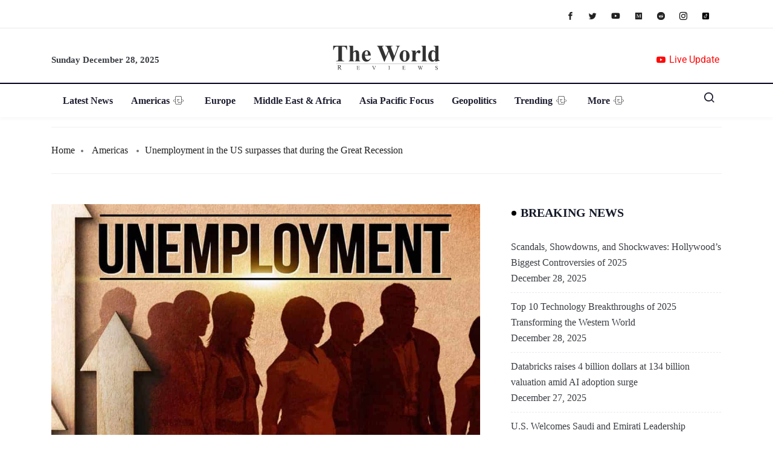

--- FILE ---
content_type: text/css; charset=utf-8
request_url: https://theworldreviews.com/wp-content/uploads/elementor/css/post-55460.css?ver=1765369497
body_size: 1807
content:
.elementor-55460 .elementor-element.elementor-element-0f32d7f{overflow:visible;border-style:solid;border-width:0px 0px 1px 0px;border-color:#E9E9E9;padding:12px 0px 8px 0px;}.elementor-55460 .elementor-element.elementor-element-8846bd9 > .elementor-element-populated{padding:0px 15px 0px 20px;}.elementor-55460 .elementor-element.elementor-element-7d01d46.elementor-column > .elementor-widget-wrap{justify-content:flex-end;}.elementor-55460 .elementor-element.elementor-element-7d01d46 > .elementor-element-populated{padding:0px 15px 0px 15px;}.elementor-55460 .elementor-element.elementor-element-813381d .elementor-repeater-item-8fa9b35 > a{color:#222222;}.elementor-55460 .elementor-element.elementor-element-813381d .elementor-repeater-item-8fa9b35 > a svg path{stroke:#222222;fill:#222222;}.elementor-55460 .elementor-element.elementor-element-813381d .elementor-repeater-item-17f9a0d > a{color:#222222;}.elementor-55460 .elementor-element.elementor-element-813381d .elementor-repeater-item-17f9a0d > a svg path{stroke:#222222;fill:#222222;}.elementor-55460 .elementor-element.elementor-element-813381d .elementor-repeater-item-429fdd9 > a{color:#222222;}.elementor-55460 .elementor-element.elementor-element-813381d .elementor-repeater-item-429fdd9 > a svg path{stroke:#222222;fill:#222222;}.elementor-55460 .elementor-element.elementor-element-813381d .elementor-repeater-item-4a5d7c5 > a{color:#222222;}.elementor-55460 .elementor-element.elementor-element-813381d .elementor-repeater-item-4a5d7c5 > a svg path{stroke:#222222;fill:#222222;}.elementor-55460 .elementor-element.elementor-element-813381d .elementor-repeater-item-4a5d7c5 > a:hover{background-color:#FFFFFF;}.elementor-55460 .elementor-element.elementor-element-813381d .elementor-repeater-item-3f11f53 > a{color:#222222;}.elementor-55460 .elementor-element.elementor-element-813381d .elementor-repeater-item-3f11f53 > a svg path{stroke:#222222;fill:#222222;}.elementor-55460 .elementor-element.elementor-element-813381d .elementor-repeater-item-3f11f53 > a:hover{color:#000000;background-color:#FFFFFF;}.elementor-55460 .elementor-element.elementor-element-813381d .elementor-repeater-item-3f11f53 > a:hover svg path{stroke:#000000;fill:#000000;}.elementor-55460 .elementor-element.elementor-element-813381d .elementor-repeater-item-20aa6e0 > a{color:#000000;background-color:#FFFFFF;}.elementor-55460 .elementor-element.elementor-element-813381d .elementor-repeater-item-20aa6e0 > a svg path{stroke:#000000;fill:#000000;}.elementor-55460 .elementor-element.elementor-element-813381d .elementor-repeater-item-20aa6e0 > a:hover{background-color:#FFFFFF;}.elementor-55460 .elementor-element.elementor-element-813381d .elementor-repeater-item-1cee78c > a{color:#000000;background-color:#FFFFFF;}.elementor-55460 .elementor-element.elementor-element-813381d .elementor-repeater-item-1cee78c > a svg path{stroke:#000000;fill:#000000;}.elementor-55460 .elementor-element.elementor-element-813381d .elementor-repeater-item-1cee78c > a:hover{background-color:#FFFFFF;}.elementor-55460 .elementor-element.elementor-element-813381d{width:auto;max-width:auto;}.elementor-55460 .elementor-element.elementor-element-813381d > .elementor-widget-container{border-style:solid;border-width:0px 0px 0px 0px;border-color:#00000033;}.elementor-55460 .elementor-element.elementor-element-813381d .ekit_social_media{text-align:center;}.elementor-55460 .elementor-element.elementor-element-813381d .ekit_social_media > li > a{text-align:center;text-decoration:none;border-radius:50% 50% 50% 50%;padding:0px 20px 0px 0px;line-height:13px;}.elementor-55460 .elementor-element.elementor-element-813381d .ekit_social_media > li{display:inline-block;margin:0px 0px 0px 0px;}.elementor-55460 .elementor-element.elementor-element-813381d .ekit_social_media > li > a i{font-size:13px;}.elementor-55460 .elementor-element.elementor-element-813381d .ekit_social_media > li > a svg{max-width:13px;}.elementor-55460 .elementor-element.elementor-element-f468286{overflow:visible;border-style:solid;border-width:0px 0px 2px 0px;border-color:#05011D;padding:15px 0px 0px 0px;}.elementor-bc-flex-widget .elementor-55460 .elementor-element.elementor-element-c63fcc5.elementor-column .elementor-widget-wrap{align-items:center;}.elementor-55460 .elementor-element.elementor-element-c63fcc5.elementor-column.elementor-element[data-element_type="column"] > .elementor-widget-wrap.elementor-element-populated{align-content:center;align-items:center;}.elementor-55460 .elementor-element.elementor-element-c63fcc5 > .elementor-element-populated{padding:0px 15px 0px 15px;}.elementor-55460 .elementor-element.elementor-element-60de775 .qoxag-date span{font-size:15px;font-weight:700;line-height:33px;}.elementor-55460 .elementor-element.elementor-element-8c4c877 > .elementor-element-populated{padding:10px 15px 10px 15px;}.elementor-55460 .elementor-element.elementor-element-25638f6 .qoxag-widget-logo img{max-width:180px;}.elementor-55460 .elementor-element.elementor-element-25638f6 .qoxag-widget-logo{text-align:center;}.elementor-bc-flex-widget .elementor-55460 .elementor-element.elementor-element-b7ffc1f.elementor-column .elementor-widget-wrap{align-items:center;}.elementor-55460 .elementor-element.elementor-element-b7ffc1f.elementor-column.elementor-element[data-element_type="column"] > .elementor-widget-wrap.elementor-element-populated{align-content:center;align-items:center;}.elementor-55460 .elementor-element.elementor-element-b7ffc1f.elementor-column > .elementor-widget-wrap{justify-content:flex-end;}.elementor-55460 .elementor-element.elementor-element-b7ffc1f > .elementor-element-populated{padding:0px 15px 0px 15px;}.elementor-widget-icon-list .elementor-icon-list-item:not(:last-child):after{border-color:var( --e-global-color-text );}.elementor-widget-icon-list .elementor-icon-list-icon i{color:var( --e-global-color-primary );}.elementor-widget-icon-list .elementor-icon-list-icon svg{fill:var( --e-global-color-primary );}.elementor-widget-icon-list .elementor-icon-list-item > .elementor-icon-list-text, .elementor-widget-icon-list .elementor-icon-list-item > a{font-family:var( --e-global-typography-text-font-family ), Sans-serif;font-weight:var( --e-global-typography-text-font-weight );}.elementor-widget-icon-list .elementor-icon-list-text{color:var( --e-global-color-secondary );}.elementor-55460 .elementor-element.elementor-element-4dadc48 .elementor-icon-list-icon i{color:#FF0A0A;transition:color 0.3s;}.elementor-55460 .elementor-element.elementor-element-4dadc48 .elementor-icon-list-icon svg{fill:#FF0A0A;transition:fill 0.3s;}.elementor-55460 .elementor-element.elementor-element-4dadc48{--e-icon-list-icon-size:14px;--icon-vertical-offset:0px;}.elementor-55460 .elementor-element.elementor-element-4dadc48 .elementor-icon-list-text{color:#FF0A0A;transition:color 0.3s;}.elementor-55460 .elementor-element.elementor-element-cf6fc8f{overflow:visible;box-shadow:0px 3px 6px 0px rgba(0, 0, 0, 0.03);}.elementor-55460 .elementor-element.elementor-element-cf6fc8f.ekit-sticky--effects{background-color:#FFFFFF;}.elementor-bc-flex-widget .elementor-55460 .elementor-element.elementor-element-76e0eb0.elementor-column .elementor-widget-wrap{align-items:center;}.elementor-55460 .elementor-element.elementor-element-76e0eb0.elementor-column.elementor-element[data-element_type="column"] > .elementor-widget-wrap.elementor-element-populated{align-content:center;align-items:center;}.elementor-55460 .elementor-element.elementor-element-76e0eb0.elementor-column > .elementor-widget-wrap{justify-content:flex-start;}.elementor-55460 .elementor-element.elementor-element-76e0eb0 > .elementor-element-populated{padding:0px 15px 0px 15px;}.elementor-55460 .elementor-element.elementor-element-cf346df .elementskit-navbar-nav .elementskit-submenu-panel{background-color:#FFFFFF;border-style:solid;border-width:0px 0px 0px 0px;border-radius:0px 0px 0px 0px;min-width:220px;box-shadow:0px 0px 10px 0px rgba(0, 0, 0, 0.06);}.elementor-55460 .elementor-element.elementor-element-cf346df .elementskit-menu-container{height:55px;border-radius:0px 0px 0px 0px;}.elementor-55460 .elementor-element.elementor-element-cf346df .elementskit-navbar-nav > li > a{font-size:16px;font-weight:700;line-height:21px;color:#1E1E31;padding:0px 30px 0px 0px;}.elementor-55460 .elementor-element.elementor-element-cf346df .elementskit-navbar-nav > li > a:hover{color:#1B64C8;}.elementor-55460 .elementor-element.elementor-element-cf346df .elementskit-navbar-nav > li > a:focus{color:#1B64C8;}.elementor-55460 .elementor-element.elementor-element-cf346df .elementskit-navbar-nav > li > a:active{color:#1B64C8;}.elementor-55460 .elementor-element.elementor-element-cf346df .elementskit-navbar-nav > li:hover > a{color:#1B64C8;}.elementor-55460 .elementor-element.elementor-element-cf346df .elementskit-navbar-nav > li:hover > a .elementskit-submenu-indicator{color:#1B64C8;}.elementor-55460 .elementor-element.elementor-element-cf346df .elementskit-navbar-nav > li > a:hover .elementskit-submenu-indicator{color:#1B64C8;}.elementor-55460 .elementor-element.elementor-element-cf346df .elementskit-navbar-nav > li > a:focus .elementskit-submenu-indicator{color:#1B64C8;}.elementor-55460 .elementor-element.elementor-element-cf346df .elementskit-navbar-nav > li > a:active .elementskit-submenu-indicator{color:#1B64C8;}.elementor-55460 .elementor-element.elementor-element-cf346df .elementskit-navbar-nav > li.current-menu-item > a{color:#1B64C8;}.elementor-55460 .elementor-element.elementor-element-cf346df .elementskit-navbar-nav > li.current-menu-ancestor > a{color:#1B64C8;}.elementor-55460 .elementor-element.elementor-element-cf346df .elementskit-navbar-nav > li.current-menu-ancestor > a .elementskit-submenu-indicator{color:#1B64C8;}.elementor-55460 .elementor-element.elementor-element-cf346df .elementskit-navbar-nav > li > a .elementskit-submenu-indicator{color:#101010;fill:#101010;}.elementor-55460 .elementor-element.elementor-element-cf346df .elementskit-navbar-nav > li > a .ekit-submenu-indicator-icon{color:#101010;fill:#101010;}.elementor-55460 .elementor-element.elementor-element-cf346df .elementskit-navbar-nav .elementskit-submenu-panel > li > a{font-size:16px;font-weight:700;padding:15px 15px 15px 15px;color:#1E1E31;border-style:solid;border-width:0px 0px 1px 0px;border-color:#F0F0F0;}.elementor-55460 .elementor-element.elementor-element-cf346df .elementskit-navbar-nav .elementskit-submenu-panel > li > a:hover{color:#1B64C8;}.elementor-55460 .elementor-element.elementor-element-cf346df .elementskit-navbar-nav .elementskit-submenu-panel > li > a:focus{color:#1B64C8;}.elementor-55460 .elementor-element.elementor-element-cf346df .elementskit-navbar-nav .elementskit-submenu-panel > li > a:active{color:#1B64C8;}.elementor-55460 .elementor-element.elementor-element-cf346df .elementskit-navbar-nav .elementskit-submenu-panel > li:hover > a{color:#1B64C8;}.elementor-55460 .elementor-element.elementor-element-cf346df .elementskit-navbar-nav .elementskit-submenu-panel > li.current-menu-item > a{color:#1B64C8 !important;}.elementor-55460 .elementor-element.elementor-element-cf346df .elementskit-navbar-nav .elementskit-submenu-panel > li:last-child > a{border-style:solid;border-width:0px 0px 0px 0px;}.elementor-55460 .elementor-element.elementor-element-cf346df .elementskit-submenu-panel{padding:0px 0px 0px 0px;}.elementor-55460 .elementor-element.elementor-element-cf346df .elementskit-menu-hamburger{float:right;border-style:solid;border-color:#1E1E31;}.elementor-55460 .elementor-element.elementor-element-cf346df .elementskit-menu-hamburger .elementskit-menu-hamburger-icon{background-color:#000000;}.elementor-55460 .elementor-element.elementor-element-cf346df .elementskit-menu-hamburger > .ekit-menu-icon{color:#000000;}.elementor-55460 .elementor-element.elementor-element-cf346df .elementskit-menu-hamburger:hover .elementskit-menu-hamburger-icon{background-color:rgba(0, 0, 0, 0.5);}.elementor-55460 .elementor-element.elementor-element-cf346df .elementskit-menu-hamburger:hover > .ekit-menu-icon{color:rgba(0, 0, 0, 0.5);}.elementor-55460 .elementor-element.elementor-element-cf346df .elementskit-menu-close{border-style:solid;border-color:#1E1E31;color:#1E1E31;}.elementor-55460 .elementor-element.elementor-element-cf346df .elementskit-menu-close:hover{color:rgba(0, 0, 0, 0.5);}.elementor-bc-flex-widget .elementor-55460 .elementor-element.elementor-element-07075d7.elementor-column .elementor-widget-wrap{align-items:center;}.elementor-55460 .elementor-element.elementor-element-07075d7.elementor-column.elementor-element[data-element_type="column"] > .elementor-widget-wrap.elementor-element-populated{align-content:center;align-items:center;}.elementor-55460 .elementor-element.elementor-element-07075d7.elementor-column > .elementor-widget-wrap{justify-content:flex-end;}.elementor-55460 .elementor-element.elementor-element-07075d7 > .elementor-element-populated{padding:0px 15px 0px 15px;}.elementor-55460 .elementor-element.elementor-element-783d782{width:auto;max-width:auto;}.elementor-55460 .elementor-element.elementor-element-783d782 .ekit_navsearch-button{font-size:20px;padding:0px 0px 0px 15px;width:40px;height:30px;line-height:25px;text-align:center;}.elementor-55460 .elementor-element.elementor-element-783d782 .ekit_navsearch-button svg{max-width:20px;}.elementor-55460 .elementor-element.elementor-element-783d782 .ekit_navsearch-button, .elementor-55460 .elementor-element.elementor-element-783d782 .ekit_search-button i{color:#1E1E31;}.elementor-55460 .elementor-element.elementor-element-783d782 .ekit_navsearch-button svg path, .elementor-55460 .elementor-element.elementor-element-783d782 .ekit_search-button svg path{stroke:#1E1E31;fill:#1E1E31;}.elementor-55460 .elementor-element.elementor-element-d738c4a{overflow:visible;}@media(min-width:768px){.elementor-55460 .elementor-element.elementor-element-c63fcc5{width:25.7%;}.elementor-55460 .elementor-element.elementor-element-8c4c877{width:48.527%;}.elementor-55460 .elementor-element.elementor-element-b7ffc1f{width:25.437%;}.elementor-55460 .elementor-element.elementor-element-76e0eb0{width:90.523%;}.elementor-55460 .elementor-element.elementor-element-07075d7{width:8.751%;}}@media(max-width:1024px) and (min-width:768px){.elementor-55460 .elementor-element.elementor-element-76e0eb0{width:50%;}.elementor-55460 .elementor-element.elementor-element-07075d7{width:50%;}}@media(max-width:1024px){.elementor-55460 .elementor-element.elementor-element-cf6fc8f{padding:15px 0px 15px 0px;}.elementor-55460 .elementor-element.elementor-element-76e0eb0 > .elementor-element-populated{padding:0px 15px 0px 15px;}.elementor-55460 .elementor-element.elementor-element-cf346df{width:auto;max-width:auto;}.elementor-55460 .elementor-element.elementor-element-cf346df .elementskit-nav-identity-panel{padding:10px 0px 10px 0px;}.elementor-55460 .elementor-element.elementor-element-cf346df .elementskit-menu-container{max-width:350px;border-radius:0px 0px 0px 0px;}.elementor-55460 .elementor-element.elementor-element-cf346df .elementskit-navbar-nav > li > a{color:#000000;padding:10px 15px 10px 15px;}.elementor-55460 .elementor-element.elementor-element-cf346df .elementskit-navbar-nav .elementskit-submenu-panel > li > a{padding:15px 15px 15px 15px;}.elementor-55460 .elementor-element.elementor-element-cf346df .elementskit-navbar-nav .elementskit-submenu-panel{border-radius:0px 0px 0px 0px;}.elementor-55460 .elementor-element.elementor-element-cf346df .elementskit-menu-hamburger{padding:8px 8px 8px 8px;width:43px;border-radius:3px;border-width:1px 1px 1px 1px;}.elementor-55460 .elementor-element.elementor-element-cf346df .elementskit-menu-close{padding:8px 6px 8px 6px;margin:12px 12px 12px 12px;width:45px;border-radius:3px;border-width:1px 1px 1px 1px;}.elementor-55460 .elementor-element.elementor-element-cf346df .elementskit-nav-logo > img{max-width:220px;max-height:60px;}.elementor-55460 .elementor-element.elementor-element-cf346df .elementskit-nav-logo{margin:5px 0px 5px 0px;padding:5px 5px 5px 15px;}.elementor-55460 .elementor-element.elementor-element-07075d7 > .elementor-element-populated{padding:0px 15px 0px 15px;}}@media(max-width:767px){.elementor-55460 .elementor-element.elementor-element-8846bd9.elementor-column > .elementor-widget-wrap{justify-content:center;}.elementor-55460 .elementor-element.elementor-element-7d01d46.elementor-column > .elementor-widget-wrap{justify-content:center;}.elementor-55460 .elementor-element.elementor-element-7d01d46 > .elementor-element-populated{margin:0px 0px 0px 0px;--e-column-margin-right:0px;--e-column-margin-left:0px;padding:0px 0px 0px 0px;}.elementor-55460 .elementor-element.elementor-element-813381d{width:100%;max-width:100%;}.elementor-55460 .elementor-element.elementor-element-813381d > .elementor-widget-container{padding:0px 0px 10px 0px;border-width:0px 0px 0px 0px;}.elementor-55460 .elementor-element.elementor-element-60de775 .qoxag-date{text-align:center;}.elementor-55460 .elementor-element.elementor-element-25638f6 .qoxag-widget-logo img{max-width:268px;}.elementor-55460 .elementor-element.elementor-element-76e0eb0{width:30%;}.elementor-55460 .elementor-element.elementor-element-cf346df .elementskit-menu-hamburger{border-width:1px 1px 1px 1px;}.elementor-55460 .elementor-element.elementor-element-cf346df .elementskit-menu-close{border-width:1px 1px 1px 1px;}.elementor-55460 .elementor-element.elementor-element-07075d7{width:70%;}}/* Start custom CSS for date-time, class: .elementor-element-60de775 */.elementor-55460 .elementor-element.elementor-element-60de775 .qoxag-date span {
    padding-left: 0;
}

.elementor-55460 .elementor-element.elementor-element-60de775 .qoxag-date span::before {
    display: none;
}/* End custom CSS */
/* Start custom CSS for ekit-nav-menu, class: .elementor-element-cf346df */@media(min-width: 1025px) {
     .elementor-55460 .elementor-element.elementor-element-cf346df .elementskit-navbar-nav > li > a::after {
        position: absolute;
        bottom: 0;
        left: -30px;
        right: 0;
        margin: 0 auto;
        content: "";
        height: 3px;
        width: 0%;
        background-color: #1B64C8;
        transition: all 0.4s ease;
    }
    
    .elementor-55460 .elementor-element.elementor-element-cf346df .elementskit-navbar-nav > li > a:hover:after {
        width: 70%;
    }   
}

@media(max-width: 1024px) {
    .elementskit-navbar-nav > li > a {
        border-bottom: 1px solid #eaeaea;
    }
}

.elementor-55460 .elementor-element.elementor-element-cf346df .elementskit-submenu-indicator {
    border: none;
}
.elementor-55460 .elementor-element.elementor-element-cf346df .elementskit-submenu-indicator::before {
    content: "\e902";
    font-family: 'xtsicon';
    font-size: 14px;
    font-weight: 400;
}/* End custom CSS */

--- FILE ---
content_type: text/css; charset=utf-8
request_url: https://theworldreviews.com/wp-content/uploads/elementor/css/post-65982.css?ver=1765369497
body_size: 1178
content:
.elementor-65982 .elementor-element.elementor-element-196fcc4:not(.elementor-motion-effects-element-type-background), .elementor-65982 .elementor-element.elementor-element-196fcc4 > .elementor-motion-effects-container > .elementor-motion-effects-layer{background-color:#000000;}.elementor-65982 .elementor-element.elementor-element-196fcc4{border-style:solid;border-width:0px 0px 1px 0px;border-color:#E9E9E9;transition:background 0.3s, border 0.3s, border-radius 0.3s, box-shadow 0.3s;padding:45px 0px 40px 0px;overflow:visible;}.elementor-65982 .elementor-element.elementor-element-196fcc4 > .elementor-background-overlay{transition:background 0.3s, border-radius 0.3s, opacity 0.3s;}.elementor-65982 .elementor-element.elementor-element-4a49ba7 .elementskit-section-title-wraper .elementskit-section-title{color:#FFFFFF;margin:0px 0px 10px 0px;font-size:20px;font-weight:700;line-height:25px;}.elementor-65982 .elementor-element.elementor-element-4a49ba7 .elementskit-section-title-wraper .elementskit-section-title > span{color:#000000;}.elementor-65982 .elementor-element.elementor-element-4a49ba7 .elementskit-section-title-wraper .elementskit-section-title:hover > span{color:#000000;}.elementor-65982 .elementor-element.elementor-element-d975420 .elementor-icon-list-item > a{margin:0px 0px 6px 0px;}.elementor-65982 .elementor-element.elementor-element-d975420 .ekit_page_list_content{flex-direction:row;}.elementor-65982 .elementor-element.elementor-element-d975420 .elementor-icon-list-icon{display:flex;align-items:center;justify-content:center;width:14px;}.elementor-65982 .elementor-element.elementor-element-d975420 .elementor-icon-list-icon i{font-size:14px;}.elementor-65982 .elementor-element.elementor-element-d975420 .elementor-icon-list-icon svg{max-width:14px;}.elementor-65982 .elementor-element.elementor-element-d975420 .elementor-icon-list-text{color:#FFFFFF;}.elementor-65982 .elementor-element.elementor-element-d975420 .elementor-icon-list-item:hover .elementor-icon-list-text{color:#1B64C8;}.elementor-65982 .elementor-element.elementor-element-d975420 .ekit_menu_label{align-self:center;}.elementor-65982 .elementor-element.elementor-element-056aa2d .elementskit-section-title-wraper .elementskit-section-title{color:#FFFFFF;margin:0px 0px 10px 0px;font-size:20px;font-weight:700;line-height:25px;}.elementor-65982 .elementor-element.elementor-element-056aa2d .elementskit-section-title-wraper .elementskit-section-title > span{color:#000000;}.elementor-65982 .elementor-element.elementor-element-056aa2d .elementskit-section-title-wraper .elementskit-section-title:hover > span{color:#000000;}.elementor-65982 .elementor-element.elementor-element-48cc71f .elementor-icon-list-item > a{margin:0px 0px 6px 0px;}.elementor-65982 .elementor-element.elementor-element-48cc71f .ekit_page_list_content{flex-direction:row;}.elementor-65982 .elementor-element.elementor-element-48cc71f .elementor-icon-list-icon{display:flex;align-items:center;justify-content:center;width:14px;}.elementor-65982 .elementor-element.elementor-element-48cc71f .elementor-icon-list-icon i{font-size:14px;}.elementor-65982 .elementor-element.elementor-element-48cc71f .elementor-icon-list-icon svg{max-width:14px;}.elementor-65982 .elementor-element.elementor-element-48cc71f .elementor-icon-list-text{color:#FFFFFF;}.elementor-65982 .elementor-element.elementor-element-48cc71f .elementor-icon-list-item:hover .elementor-icon-list-text{color:#1B64C8;}.elementor-65982 .elementor-element.elementor-element-48cc71f .ekit_menu_label{align-self:center;}.elementor-65982 .elementor-element.elementor-element-dd62aa7 > .elementor-element-populated{border-style:solid;border-width:0px 1px 0px 0px;border-color:#E9E9E9;}.elementor-65982 .elementor-element.elementor-element-e4ee6e8 .elementskit-section-title-wraper .elementskit-section-title{color:#FFFFFF;margin:0px 0px 10px 0px;font-size:20px;font-weight:700;line-height:25px;}.elementor-65982 .elementor-element.elementor-element-e4ee6e8 .elementskit-section-title-wraper .elementskit-section-title > span{color:#000000;}.elementor-65982 .elementor-element.elementor-element-e4ee6e8 .elementskit-section-title-wraper .elementskit-section-title:hover > span{color:#000000;}.elementor-65982 .elementor-element.elementor-element-3f1c040 .elementor-icon-list-item > a{margin:0px 0px 6px 0px;}.elementor-65982 .elementor-element.elementor-element-3f1c040 .ekit_page_list_content{flex-direction:row;}.elementor-65982 .elementor-element.elementor-element-3f1c040 .elementor-icon-list-icon{display:flex;align-items:center;justify-content:center;width:14px;}.elementor-65982 .elementor-element.elementor-element-3f1c040 .elementor-icon-list-icon i{font-size:14px;}.elementor-65982 .elementor-element.elementor-element-3f1c040 .elementor-icon-list-icon svg{max-width:14px;}.elementor-65982 .elementor-element.elementor-element-3f1c040 .elementor-icon-list-text{color:#FFFFFF;}.elementor-65982 .elementor-element.elementor-element-3f1c040 .elementor-icon-list-item:hover .elementor-icon-list-text{color:#1B64C8;}.elementor-65982 .elementor-element.elementor-element-3f1c040 .ekit_menu_label{align-self:center;}.elementor-65982 .elementor-element.elementor-element-904e0fe > .elementor-element-populated{padding:10px 0px 0px 40px;}.elementor-65982 .elementor-element.elementor-element-b339051 .elementskit-section-title-wraper .elementskit-section-title{color:#FFFFFF;margin:0px 0px 14px 0px;font-size:20px;font-weight:700;line-height:25px;}.elementor-65982 .elementor-element.elementor-element-b339051 .elementskit-section-title-wraper .elementskit-section-title > span{color:#000000;}.elementor-65982 .elementor-element.elementor-element-b339051 .elementskit-section-title-wraper .elementskit-section-title:hover > span{color:#000000;}.elementor-65982 .elementor-element.elementor-element-6509915 .elementor-repeater-item-24ddf5e > a{color:#FFFFFF;background-color:#3B5998;}.elementor-65982 .elementor-element.elementor-element-6509915 .elementor-repeater-item-24ddf5e > a svg path{stroke:#FFFFFF;fill:#FFFFFF;}.elementor-65982 .elementor-element.elementor-element-6509915 .elementor-repeater-item-24ddf5e > a:hover{background-color:#3b5998;}.elementor-65982 .elementor-element.elementor-element-6509915 .elementor-repeater-item-9a37e27 > a{color:#FFFFFF;background-color:#1DA1F2;}.elementor-65982 .elementor-element.elementor-element-6509915 .elementor-repeater-item-9a37e27 > a svg path{stroke:#FFFFFF;fill:#FFFFFF;}.elementor-65982 .elementor-element.elementor-element-6509915 .elementor-repeater-item-66c12ec > a{color:#FFFFFF;background-color:#FF0000;}.elementor-65982 .elementor-element.elementor-element-6509915 .elementor-repeater-item-66c12ec > a svg path{stroke:#FFFFFF;fill:#FFFFFF;}.elementor-65982 .elementor-element.elementor-element-6509915 .elementor-repeater-item-66c12ec > a:hover{background-color:#3b5998;}.elementor-65982 .elementor-element.elementor-element-6509915 .elementor-repeater-item-20c3c9d > a{color:#FFFFFF;background-color:#148409;}.elementor-65982 .elementor-element.elementor-element-6509915 .elementor-repeater-item-20c3c9d > a svg path{stroke:#FFFFFF;fill:#FFFFFF;}.elementor-65982 .elementor-element.elementor-element-6509915 .elementor-repeater-item-20c3c9d > a:hover{background-color:#3b5998;}.elementor-65982 .elementor-element.elementor-element-6509915 .elementor-repeater-item-67ac991 > a{color:#222222;}.elementor-65982 .elementor-element.elementor-element-6509915 .elementor-repeater-item-67ac991 > a svg path{stroke:#222222;fill:#222222;}.elementor-65982 .elementor-element.elementor-element-6509915 .elementor-repeater-item-67ac991 > a:hover{background-color:#3b5998;}.elementor-65982 .elementor-element.elementor-element-6509915 > .elementor-widget-container{padding:0px 0px 14px 0px;}.elementor-65982 .elementor-element.elementor-element-6509915 .ekit_social_media{text-align:left;}.elementor-65982 .elementor-element.elementor-element-6509915 .ekit_social_media > li > a{text-align:center;text-decoration:none;border-radius:12% 12% 12% 12%;width:40px;height:40px;line-height:38px;}.elementor-65982 .elementor-element.elementor-element-6509915 .ekit_social_media > li{display:inline-block;margin:0px 8px 0px 0px;}.elementor-65982 .elementor-element.elementor-element-6509915 .ekit_social_media > li > a i{font-size:16px;}.elementor-65982 .elementor-element.elementor-element-6509915 .ekit_social_media > li > a svg{max-width:16px;}.elementor-65982 .elementor-element.elementor-element-fa92189:not(.elementor-motion-effects-element-type-background), .elementor-65982 .elementor-element.elementor-element-fa92189 > .elementor-motion-effects-container > .elementor-motion-effects-layer{background-color:#000000;}.elementor-65982 .elementor-element.elementor-element-fa92189{transition:background 0.3s, border 0.3s, border-radius 0.3s, box-shadow 0.3s;overflow:visible;}.elementor-65982 .elementor-element.elementor-element-fa92189 > .elementor-background-overlay{transition:background 0.3s, border-radius 0.3s, opacity 0.3s;}.elementor-65982 .elementor-element.elementor-element-bee0383 > .elementor-element-populated{padding:0px 0px 0px 0px;}.elementor-widget-icon-list .elementor-icon-list-item:not(:last-child):after{border-color:var( --e-global-color-text );}.elementor-widget-icon-list .elementor-icon-list-icon i{color:var( --e-global-color-primary );}.elementor-widget-icon-list .elementor-icon-list-icon svg{fill:var( --e-global-color-primary );}.elementor-widget-icon-list .elementor-icon-list-item > .elementor-icon-list-text, .elementor-widget-icon-list .elementor-icon-list-item > a{font-family:var( --e-global-typography-text-font-family ), Sans-serif;font-weight:var( --e-global-typography-text-font-weight );}.elementor-widget-icon-list .elementor-icon-list-text{color:var( --e-global-color-secondary );}.elementor-65982 .elementor-element.elementor-element-c26fac3 .elementor-icon-list-items:not(.elementor-inline-items) .elementor-icon-list-item:not(:last-child){padding-bottom:calc(50px/2);}.elementor-65982 .elementor-element.elementor-element-c26fac3 .elementor-icon-list-items:not(.elementor-inline-items) .elementor-icon-list-item:not(:first-child){margin-top:calc(50px/2);}.elementor-65982 .elementor-element.elementor-element-c26fac3 .elementor-icon-list-items.elementor-inline-items .elementor-icon-list-item{margin-right:calc(50px/2);margin-left:calc(50px/2);}.elementor-65982 .elementor-element.elementor-element-c26fac3 .elementor-icon-list-items.elementor-inline-items{margin-right:calc(-50px/2);margin-left:calc(-50px/2);}body.rtl .elementor-65982 .elementor-element.elementor-element-c26fac3 .elementor-icon-list-items.elementor-inline-items .elementor-icon-list-item:after{left:calc(-50px/2);}body:not(.rtl) .elementor-65982 .elementor-element.elementor-element-c26fac3 .elementor-icon-list-items.elementor-inline-items .elementor-icon-list-item:after{right:calc(-50px/2);}.elementor-65982 .elementor-element.elementor-element-c26fac3 .elementor-icon-list-item:not(:last-child):after{content:"";border-color:#ddd;}.elementor-65982 .elementor-element.elementor-element-c26fac3 .elementor-icon-list-items:not(.elementor-inline-items) .elementor-icon-list-item:not(:last-child):after{border-top-style:solid;border-top-width:1px;}.elementor-65982 .elementor-element.elementor-element-c26fac3 .elementor-icon-list-items.elementor-inline-items .elementor-icon-list-item:not(:last-child):after{border-left-style:solid;}.elementor-65982 .elementor-element.elementor-element-c26fac3 .elementor-inline-items .elementor-icon-list-item:not(:last-child):after{border-left-width:1px;}.elementor-65982 .elementor-element.elementor-element-c26fac3 .elementor-icon-list-icon i{color:#FFFFFF;transition:color 0.3s;}.elementor-65982 .elementor-element.elementor-element-c26fac3 .elementor-icon-list-icon svg{fill:#FFFFFF;transition:fill 0.3s;}.elementor-65982 .elementor-element.elementor-element-c26fac3{--e-icon-list-icon-size:14px;--icon-vertical-offset:0px;}.elementor-65982 .elementor-element.elementor-element-c26fac3 .elementor-icon-list-item > .elementor-icon-list-text, .elementor-65982 .elementor-element.elementor-element-c26fac3 .elementor-icon-list-item > a{font-family:"Roboto", Sans-serif;font-weight:400;}.elementor-65982 .elementor-element.elementor-element-c26fac3 .elementor-icon-list-text{color:#FFFFFF;transition:color 0.3s;}.elementor-65982 .elementor-element.elementor-element-9e0763e:not(.elementor-motion-effects-element-type-background), .elementor-65982 .elementor-element.elementor-element-9e0763e > .elementor-motion-effects-container > .elementor-motion-effects-layer{background-color:#000000;}.elementor-65982 .elementor-element.elementor-element-9e0763e{transition:background 0.3s, border 0.3s, border-radius 0.3s, box-shadow 0.3s;padding:23px 23px 23px 23px;overflow:visible;}.elementor-65982 .elementor-element.elementor-element-9e0763e > .elementor-background-overlay{transition:background 0.3s, border-radius 0.3s, opacity 0.3s;}.elementor-widget-text-editor{font-family:var( --e-global-typography-text-font-family ), Sans-serif;font-weight:var( --e-global-typography-text-font-weight );color:var( --e-global-color-text );}.elementor-widget-text-editor.elementor-drop-cap-view-stacked .elementor-drop-cap{background-color:var( --e-global-color-primary );}.elementor-widget-text-editor.elementor-drop-cap-view-framed .elementor-drop-cap, .elementor-widget-text-editor.elementor-drop-cap-view-default .elementor-drop-cap{color:var( --e-global-color-primary );border-color:var( --e-global-color-primary );}.elementor-65982 .elementor-element.elementor-element-b7f2b1a > .elementor-widget-container{padding:0px 0px 0px 0px;}.elementor-65982 .elementor-element.elementor-element-b7f2b1a{color:#FFFFFF;}@media(max-width:1024px) and (min-width:768px){.elementor-65982 .elementor-element.elementor-element-e292678{width:50%;}.elementor-65982 .elementor-element.elementor-element-b60fa74{width:50%;}.elementor-65982 .elementor-element.elementor-element-dd62aa7{width:50%;}.elementor-65982 .elementor-element.elementor-element-904e0fe{width:50%;}}@media(max-width:1024px){.elementor-65982 .elementor-element.elementor-element-dd62aa7 > .elementor-element-populated{border-width:0px 0px 0px 0px;}.elementor-65982 .elementor-element.elementor-element-904e0fe > .elementor-element-populated{padding:10px 15px 0px 10px;}}@media(max-width:767px){.elementor-65982 .elementor-element.elementor-element-fa92189{padding:0px 0px 0px 0px;}.elementor-65982 .elementor-element.elementor-element-bee0383 > .elementor-element-populated{padding:10px 10px 10px 10px;}.elementor-65982 .elementor-element.elementor-element-b7f2b1a > .elementor-widget-container{margin:-20px -20px -20px -20px;padding:0px 0px 0px 0px;}}